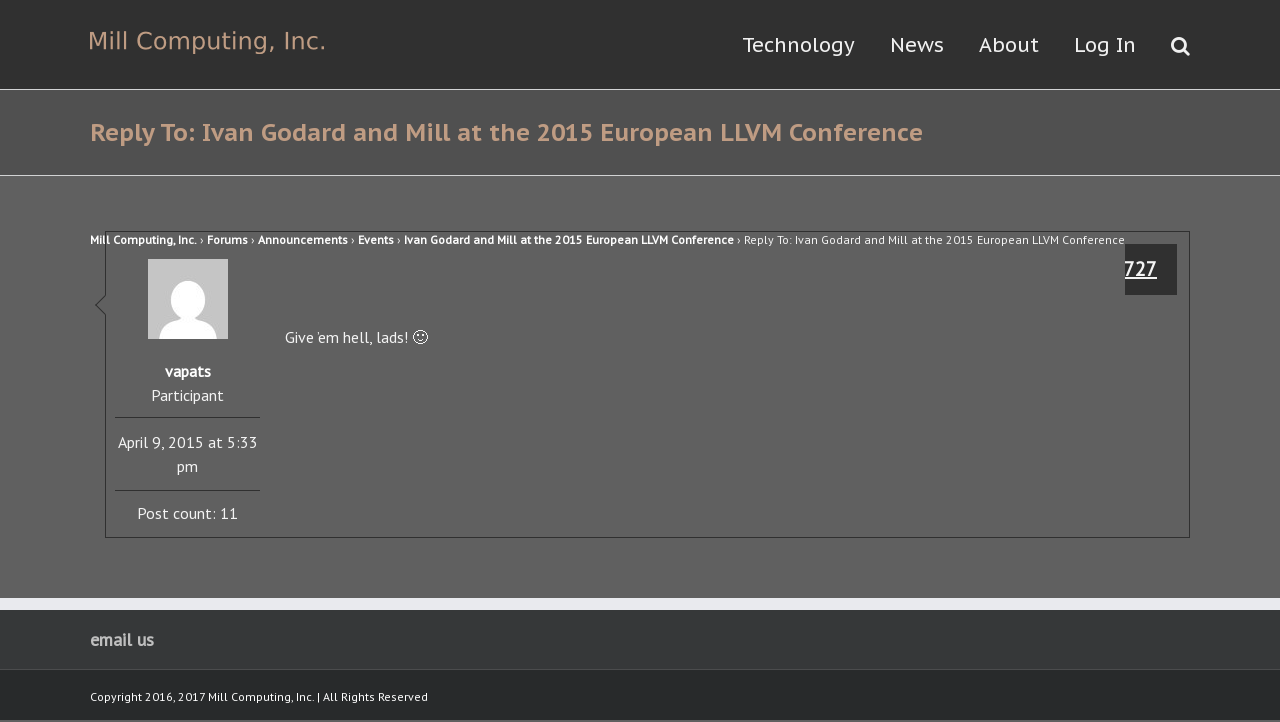

--- FILE ---
content_type: text/html; charset=UTF-8
request_url: https://millcomputing.com/reply/1727/
body_size: 9615
content:
<!DOCTYPE html><html
class lang=en-US prefix="og: http://ogp.me/ns# fb: http://ogp.me/ns/fb#"><head><meta
http-equiv=X-UA-Compatible content="IE=edge"><meta
http-equiv=Content-Type content="text/html; charset=utf-8"><meta
name=viewport content="width=device-width, initial-scale=1"><title>Mill Computing, Inc</title><meta
name=robots content=max-image-preview:large> <script >function apbct_attach_event_handler__backend(elem,event,callback){if(typeof window.addEventListener==="function")elem.addEventListener(event,callback);else elem.attachEvent(event,callback);}apbct_attach_event_handler__backend(window,'load',function(){if(typeof ctSetCookie==="function")ctSetCookie('ct_checkjs','f0363b5237dec2cd1f3e5e27f014a02496612b8c4339a59bc7721fe62e56e02b');else console.log('APBCT ERROR: apbct-public--functions is not loaded.');});</script><link
rel=dns-prefetch href=//fonts.googleapis.com><link
rel=dns-prefetch href=//s.w.org><link
rel=alternate type=application/rss+xml title="Mill Computing, Inc &raquo; Feed" href=https://millcomputing.com/feed/><link
rel=alternate type=application/rss+xml title="Mill Computing, Inc &raquo; Comments Feed" href=https://millcomputing.com/comments/feed/><link
rel=alternate type=text/calendar title="Mill Computing, Inc &raquo; iCal Feed" href="https://millcomputing.com/events/?ical=1"><link
rel="shortcut icon" href=//millcomputing.com/blog/wp-content/uploads/2016/12/MillFavicon2.png type=image/x-icon><link
rel=apple-touch-icon-precomposed sizes=144x144 href><meta
property=og:title content="Reply To: Ivan Godard and Mill at the 2015 European LLVM Conference"><meta
property=og:type content=article><meta
property=og:url content=https://millcomputing.com/reply/1727/><meta
property=og:site_name content="Mill Computing, Inc"><meta
property=og:description content="Mill Computing, Inc. &rsaquo; Forums &rsaquo; Announcements &rsaquo; Events &rsaquo; Ivan Godard and Mill at the 2015 European LLVM Conference &rsaquo; Reply To: Ivan Godard and Mill at the 2015 European LLVM Conference"><meta
property=og:image content=https://millcomputing.com/blog/wp-content/uploads/2016/12/MillComputing-1.png> <script>window._wpemojiSettings={"baseUrl":"https:\/\/s.w.org\/images\/core\/emoji\/13.1.0\/72x72\/","ext":".png","svgUrl":"https:\/\/s.w.org\/images\/core\/emoji\/13.1.0\/svg\/","svgExt":".svg","source":{"concatemoji":"https:\/\/millcomputing.com\/blog\/wp-includes\/js\/wp-emoji-release.min.js?ver=5.9.12"}};
/*! This file is auto-generated */
!function(e,a,t){var n,r,o,i=a.createElement("canvas"),p=i.getContext&&i.getContext("2d");function s(e,t){var a=String.fromCharCode;p.clearRect(0,0,i.width,i.height),p.fillText(a.apply(this,e),0,0);e=i.toDataURL();return p.clearRect(0,0,i.width,i.height),p.fillText(a.apply(this,t),0,0),e===i.toDataURL()}function c(e){var t=a.createElement("script");t.src=e,t.defer=t.type="text/javascript",a.getElementsByTagName("head")[0].appendChild(t)}for(o=Array("flag","emoji"),t.supports={everything:!0,everythingExceptFlag:!0},r=0;r<o.length;r++)t.supports[o[r]]=function(e){if(!p||!p.fillText)return!1;switch(p.textBaseline="top",p.font="600 32px Arial",e){case"flag":return s([127987,65039,8205,9895,65039],[127987,65039,8203,9895,65039])?!1:!s([55356,56826,55356,56819],[55356,56826,8203,55356,56819])&&!s([55356,57332,56128,56423,56128,56418,56128,56421,56128,56430,56128,56423,56128,56447],[55356,57332,8203,56128,56423,8203,56128,56418,8203,56128,56421,8203,56128,56430,8203,56128,56423,8203,56128,56447]);case"emoji":return!s([10084,65039,8205,55357,56613],[10084,65039,8203,55357,56613])}return!1}(o[r]),t.supports.everything=t.supports.everything&&t.supports[o[r]],"flag"!==o[r]&&(t.supports.everythingExceptFlag=t.supports.everythingExceptFlag&&t.supports[o[r]]);t.supports.everythingExceptFlag=t.supports.everythingExceptFlag&&!t.supports.flag,t.DOMReady=!1,t.readyCallback=function(){t.DOMReady=!0},t.supports.everything||(n=function(){t.readyCallback()},a.addEventListener?(a.addEventListener("DOMContentLoaded",n,!1),e.addEventListener("load",n,!1)):(e.attachEvent("onload",n),a.attachEvent("onreadystatechange",function(){"complete"===a.readyState&&t.readyCallback()})),(n=t.source||{}).concatemoji?c(n.concatemoji):n.wpemoji&&n.twemoji&&(c(n.twemoji),c(n.wpemoji)))}(window,document,window._wpemojiSettings);</script> <style>img.wp-smiley,img.emoji{display:inline !important;border:none !important;box-shadow:none !important;height:1em !important;width:1em !important;margin:0
0.07em !important;vertical-align:-0.1em !important;background:none !important;padding:0
!important}</style><style>.wc_apbct_email_id{display:none !important}</style><link
rel=stylesheet id=flick-css  href='https://millcomputing.com/blog/wp-content/plugins/mailchimp//css/flick/flick.min.css?ver=5.9.12' type=text/css media=all><link
rel=stylesheet id=mailchimpSF_main_css-css  href='https://millcomputing.com/blog/?mcsf_action=main_css&#038;ver=5.9.12' type=text/css media=all>
<!--[if IE]><link
rel=stylesheet id=mailchimpSF_ie_css-css  href='https://millcomputing.com/blog/wp-content/plugins/mailchimp/css/ie.css?ver=5.9.12' type=text/css media=all>
<![endif]--><link
rel=stylesheet id=wp-block-library-css  href='https://millcomputing.com/blog/wp-includes/css/dist/block-library/style.min.css?ver=5.9.12' type=text/css media=all><style id=global-styles-inline-css>/*<![CDATA[*/body{--wp--preset--color--black:#000;--wp--preset--color--cyan-bluish-gray:#abb8c3;--wp--preset--color--white:#fff;--wp--preset--color--pale-pink:#f78da7;--wp--preset--color--vivid-red:#cf2e2e;--wp--preset--color--luminous-vivid-orange:#ff6900;--wp--preset--color--luminous-vivid-amber:#fcb900;--wp--preset--color--light-green-cyan:#7bdcb5;--wp--preset--color--vivid-green-cyan:#00d084;--wp--preset--color--pale-cyan-blue:#8ed1fc;--wp--preset--color--vivid-cyan-blue:#0693e3;--wp--preset--color--vivid-purple:#9b51e0;--wp--preset--gradient--vivid-cyan-blue-to-vivid-purple:linear-gradient(135deg,rgba(6,147,227,1) 0%,rgb(155,81,224) 100%);--wp--preset--gradient--light-green-cyan-to-vivid-green-cyan:linear-gradient(135deg,rgb(122,220,180) 0%,rgb(0,208,130) 100%);--wp--preset--gradient--luminous-vivid-amber-to-luminous-vivid-orange:linear-gradient(135deg,rgba(252,185,0,1) 0%,rgba(255,105,0,1) 100%);--wp--preset--gradient--luminous-vivid-orange-to-vivid-red:linear-gradient(135deg,rgba(255,105,0,1) 0%,rgb(207,46,46) 100%);--wp--preset--gradient--very-light-gray-to-cyan-bluish-gray:linear-gradient(135deg,rgb(238,238,238) 0%,rgb(169,184,195) 100%);--wp--preset--gradient--cool-to-warm-spectrum:linear-gradient(135deg,rgb(74,234,220) 0%,rgb(151,120,209) 20%,rgb(207,42,186) 40%,rgb(238,44,130) 60%,rgb(251,105,98) 80%,rgb(254,248,76) 100%);--wp--preset--gradient--blush-light-purple:linear-gradient(135deg,rgb(255,206,236) 0%,rgb(152,150,240) 100%);--wp--preset--gradient--blush-bordeaux:linear-gradient(135deg,rgb(254,205,165) 0%,rgb(254,45,45) 50%,rgb(107,0,62) 100%);--wp--preset--gradient--luminous-dusk:linear-gradient(135deg,rgb(255,203,112) 0%,rgb(199,81,192) 50%,rgb(65,88,208) 100%);--wp--preset--gradient--pale-ocean:linear-gradient(135deg,rgb(255,245,203) 0%,rgb(182,227,212) 50%,rgb(51,167,181) 100%);--wp--preset--gradient--electric-grass:linear-gradient(135deg,rgb(202,248,128) 0%,rgb(113,206,126) 100%);--wp--preset--gradient--midnight:linear-gradient(135deg,rgb(2,3,129) 0%,rgb(40,116,252) 100%);--wp--preset--duotone--dark-grayscale:url('#wp-duotone-dark-grayscale');--wp--preset--duotone--grayscale:url('#wp-duotone-grayscale');--wp--preset--duotone--purple-yellow:url('#wp-duotone-purple-yellow');--wp--preset--duotone--blue-red:url('#wp-duotone-blue-red');--wp--preset--duotone--midnight:url('#wp-duotone-midnight');--wp--preset--duotone--magenta-yellow:url('#wp-duotone-magenta-yellow');--wp--preset--duotone--purple-green:url('#wp-duotone-purple-green');--wp--preset--duotone--blue-orange:url('#wp-duotone-blue-orange');--wp--preset--font-size--small:13px;--wp--preset--font-size--medium:20px;--wp--preset--font-size--large:36px;--wp--preset--font-size--x-large:42px}.has-black-color{color:var(--wp--preset--color--black) !important}.has-cyan-bluish-gray-color{color:var(--wp--preset--color--cyan-bluish-gray) !important}.has-white-color{color:var(--wp--preset--color--white) !important}.has-pale-pink-color{color:var(--wp--preset--color--pale-pink) !important}.has-vivid-red-color{color:var(--wp--preset--color--vivid-red) !important}.has-luminous-vivid-orange-color{color:var(--wp--preset--color--luminous-vivid-orange) !important}.has-luminous-vivid-amber-color{color:var(--wp--preset--color--luminous-vivid-amber) !important}.has-light-green-cyan-color{color:var(--wp--preset--color--light-green-cyan) !important}.has-vivid-green-cyan-color{color:var(--wp--preset--color--vivid-green-cyan) !important}.has-pale-cyan-blue-color{color:var(--wp--preset--color--pale-cyan-blue) !important}.has-vivid-cyan-blue-color{color:var(--wp--preset--color--vivid-cyan-blue) !important}.has-vivid-purple-color{color:var(--wp--preset--color--vivid-purple) !important}.has-black-background-color{background-color:var(--wp--preset--color--black) !important}.has-cyan-bluish-gray-background-color{background-color:var(--wp--preset--color--cyan-bluish-gray) !important}.has-white-background-color{background-color:var(--wp--preset--color--white) !important}.has-pale-pink-background-color{background-color:var(--wp--preset--color--pale-pink) !important}.has-vivid-red-background-color{background-color:var(--wp--preset--color--vivid-red) !important}.has-luminous-vivid-orange-background-color{background-color:var(--wp--preset--color--luminous-vivid-orange) !important}.has-luminous-vivid-amber-background-color{background-color:var(--wp--preset--color--luminous-vivid-amber) !important}.has-light-green-cyan-background-color{background-color:var(--wp--preset--color--light-green-cyan) !important}.has-vivid-green-cyan-background-color{background-color:var(--wp--preset--color--vivid-green-cyan) !important}.has-pale-cyan-blue-background-color{background-color:var(--wp--preset--color--pale-cyan-blue) !important}.has-vivid-cyan-blue-background-color{background-color:var(--wp--preset--color--vivid-cyan-blue) !important}.has-vivid-purple-background-color{background-color:var(--wp--preset--color--vivid-purple) !important}.has-black-border-color{border-color:var(--wp--preset--color--black) !important}.has-cyan-bluish-gray-border-color{border-color:var(--wp--preset--color--cyan-bluish-gray) !important}.has-white-border-color{border-color:var(--wp--preset--color--white) !important}.has-pale-pink-border-color{border-color:var(--wp--preset--color--pale-pink) !important}.has-vivid-red-border-color{border-color:var(--wp--preset--color--vivid-red) !important}.has-luminous-vivid-orange-border-color{border-color:var(--wp--preset--color--luminous-vivid-orange) !important}.has-luminous-vivid-amber-border-color{border-color:var(--wp--preset--color--luminous-vivid-amber) !important}.has-light-green-cyan-border-color{border-color:var(--wp--preset--color--light-green-cyan) !important}.has-vivid-green-cyan-border-color{border-color:var(--wp--preset--color--vivid-green-cyan) !important}.has-pale-cyan-blue-border-color{border-color:var(--wp--preset--color--pale-cyan-blue) !important}.has-vivid-cyan-blue-border-color{border-color:var(--wp--preset--color--vivid-cyan-blue) !important}.has-vivid-purple-border-color{border-color:var(--wp--preset--color--vivid-purple) !important}.has-vivid-cyan-blue-to-vivid-purple-gradient-background{background:var(--wp--preset--gradient--vivid-cyan-blue-to-vivid-purple) !important}.has-light-green-cyan-to-vivid-green-cyan-gradient-background{background:var(--wp--preset--gradient--light-green-cyan-to-vivid-green-cyan) !important}.has-luminous-vivid-amber-to-luminous-vivid-orange-gradient-background{background:var(--wp--preset--gradient--luminous-vivid-amber-to-luminous-vivid-orange) !important}.has-luminous-vivid-orange-to-vivid-red-gradient-background{background:var(--wp--preset--gradient--luminous-vivid-orange-to-vivid-red) !important}.has-very-light-gray-to-cyan-bluish-gray-gradient-background{background:var(--wp--preset--gradient--very-light-gray-to-cyan-bluish-gray) !important}.has-cool-to-warm-spectrum-gradient-background{background:var(--wp--preset--gradient--cool-to-warm-spectrum) !important}.has-blush-light-purple-gradient-background{background:var(--wp--preset--gradient--blush-light-purple) !important}.has-blush-bordeaux-gradient-background{background:var(--wp--preset--gradient--blush-bordeaux) !important}.has-luminous-dusk-gradient-background{background:var(--wp--preset--gradient--luminous-dusk) !important}.has-pale-ocean-gradient-background{background:var(--wp--preset--gradient--pale-ocean) !important}.has-electric-grass-gradient-background{background:var(--wp--preset--gradient--electric-grass) !important}.has-midnight-gradient-background{background:var(--wp--preset--gradient--midnight) !important}.has-small-font-size{font-size:var(--wp--preset--font-size--small) !important}.has-medium-font-size{font-size:var(--wp--preset--font-size--medium) !important}.has-large-font-size{font-size:var(--wp--preset--font-size--large) !important}.has-x-large-font-size{font-size:var(--wp--preset--font-size--x-large) !important}/*]]>*/</style><link
rel=stylesheet id=bbp-default-css  href='https://millcomputing.com/blog/wp-content/plugins/bbpress/templates/default/css/bbpress.css?ver=2.5.14-6684' type=text/css media=screen><link
rel=stylesheet id=parent-style-css  href='https://millcomputing.com/blog/wp-content/themes/Avada/style.css?ver=5.9.12' type=text/css media=all><link
rel=stylesheet id=avada-stylesheet-css  href='https://millcomputing.com/blog/wp-content/themes/Avada/assets/css/style.min.css?ver=5.0.6' type=text/css media=all>
<!--[if lte IE 9]><link
rel=stylesheet id=avada-shortcodes-css  href='https://millcomputing.com/blog/wp-content/themes/Avada/shortcodes.css?ver=5.0.6' type=text/css media=all>
<![endif]--><link
rel=stylesheet id=fontawesome-css  href='https://millcomputing.com/blog/wp-content/themes/Avada/assets/fonts/fontawesome/font-awesome.css?ver=5.0.6' type=text/css media=all>
<!--[if lte IE 9]><link
rel=stylesheet id=avada-IE-fontawesome-css  href='https://millcomputing.com/blog/wp-content/themes/Avada/assets/fonts/fontawesome/font-awesome.css?ver=5.0.6' type=text/css media=all>
<![endif]-->
<!--[if lte IE 8]><link
rel=stylesheet id=avada-IE8-css  href='https://millcomputing.com/blog/wp-content/themes/Avada/assets/css/ie8.css?ver=5.0.6' type=text/css media=all>
<![endif]-->
<!--[if IE]><link
rel=stylesheet id=avada-IE-css  href='https://millcomputing.com/blog/wp-content/themes/Avada/assets/css/ie.css?ver=5.0.6' type=text/css media=all>
<![endif]--><link
rel=stylesheet id=avada-iLightbox-css  href='https://millcomputing.com/blog/wp-content/themes/Avada/ilightbox.css?ver=5.0.6' type=text/css media=all><link
rel=stylesheet id=avada-animations-css  href='https://millcomputing.com/blog/wp-content/themes/Avada/animations.css?ver=5.0.6' type=text/css media=all><link
rel=stylesheet id=avada-bbpress-css  href='https://millcomputing.com/blog/wp-content/themes/Avada/assets/css/bbpress.css?ver=5.0.6' type=text/css media=all><link
rel=stylesheet id=fusion-builder-shortcodes-css  href='https://millcomputing.com/blog/wp-content/plugins/fusion-builder/css/fusion-shortcodes.min.css?ver=1.0.6' type=text/css media=all><link
rel=stylesheet id=avada-dynamic-css-css  href='//millcomputing.com/blog/wp-content/uploads/avada-styles/avada-1727.css?timestamp=1644254608&#038;ver=5.0.6' type=text/css media=all><link
rel=stylesheet id=avada_google_fonts-css  href='https://fonts.googleapis.com/css?family=PT+Sans%3A400%2C700i%7CPT+Sans+Caption%3A400%2C700&#038;subset=latin' type=text/css media=all> <script src=https://millcomputing.com/blog/wp-content/cache/minify/db712.js></script> <script id=mailchimpSF_main_js-js-extra>var mailchimpSF={"ajax_url":"https:\/\/millcomputing.com\/"};</script> <script src=https://millcomputing.com/blog/wp-content/cache/minify/fb665.js></script> <script id=ct_public_functions-js-extra>var ctPublicFunctions={"_ajax_nonce":"935024f17a","_rest_nonce":"f1d56f3d08","_ajax_url":"\/blog\/wp-admin\/admin-ajax.php","_rest_url":"https:\/\/millcomputing.com\/index.php?rest_route=\/","_apbct_ajax_url":"https:\/\/millcomputing.com\/blog\/wp-content\/plugins\/cleantalk-spam-protect\/lib\/Cleantalk\/ApbctWP\/Ajax.php","data__cookies_type":"native","data__ajax_type":"rest"};</script> <script src=https://millcomputing.com/blog/wp-content/cache/minify/7a5b5.js></script> <script id=ct_public-js-extra>var ctPublic={"pixel__setting":"3","pixel__enabled":"1","pixel__url":"https:\/\/moderate1.cleantalk.org\/pixel\/0b71559ecf5bc2c87870bc4e456b81d8.gif","data__email_check_before_post":"1","data__cookies_type":"native"};</script> <script src=https://millcomputing.com/blog/wp-content/cache/minify/d68bd.js></script> <!--[if lt IE 9]> <script src='https://millcomputing.com/blog/wp-content/themes/Avada/assets/js/html5shiv.js?ver=5.0.6' id=html5shiv-js></script> <![endif]-->
<!--[if lt IE 9]> <script src='https://millcomputing.com/blog/wp-content/themes/Avada/assets/js/excanvas.js?ver=5.0.6' id=excanvas-js></script> <![endif]--><link
rel=https://api.w.org/ href=https://millcomputing.com/wp-json/><link
rel=EditURI type=application/rsd+xml title=RSD href=https://millcomputing.com/blog/xmlrpc.php?rsd><link
rel=wlwmanifest type=application/wlwmanifest+xml href=https://millcomputing.com/blog/wp-includes/wlwmanifest.xml><meta
name=generator content="WordPress 5.9.12"><link
rel=canonical href=https://millcomputing.com/reply/1727/><link
rel=shortlink href='https://millcomputing.com/?p=1727'><link
rel=alternate type=application/json+oembed href="https://millcomputing.com/wp-json/oembed/1.0/embed?url=https%3A%2F%2Fmillcomputing.com%2Freply%2F1727%2F"><link
rel=alternate type=text/xml+oembed href="https://millcomputing.com/wp-json/oembed/1.0/embed?url=https%3A%2F%2Fmillcomputing.com%2Freply%2F1727%2F&#038;format=xml"> <script>jQuery(function($){$('.date-pick').each(function(){var format=$(this).data('format')||'mm/dd/yyyy';format=format.replace(/yyyy/i,'yy');$(this).datepicker({autoFocusNextInput:true,constrainInput:false,changeMonth:true,changeYear:true,beforeShow:function(input,inst){$('#ui-datepicker-div').addClass('show');},dateFormat:format.toLowerCase(),});});d=new Date();$('.birthdate-pick').each(function(){var format=$(this).data('format')||'mm/dd';format=format.replace(/yyyy/i,'yy');$(this).datepicker({autoFocusNextInput:true,constrainInput:false,changeMonth:true,changeYear:false,minDate:new Date(d.getFullYear(),1-1,1),maxDate:new Date(d.getFullYear(),12-1,31),beforeShow:function(input,inst){$('#ui-datepicker-div').removeClass('show');},dateFormat:format.toLowerCase(),});});});</script> <meta
name=tec-api-version content=v1><meta
name=tec-api-origin content=https://millcomputing.com><link
rel=https://theeventscalendar.com/ href=https://millcomputing.com/wp-json/tribe/events/v1/> <script>var doc=document.documentElement;doc.setAttribute('data-useragent',navigator.userAgent);</script> </head><body
class="reply bbpress reply-template-default tribe-no-js fusion-body no-tablet-sticky-header no-mobile-sticky-header no-mobile-slidingbar mobile-logo-pos-left layout-wide-mode fusion-top-header menu-text-align-center mobile-menu-design-modern fusion-image-hovers fusion-show-pagination-text"><div
id=wrapper class><div
id=home style=position:relative;top:1px;></div><header
class=fusion-header-wrapper><div
class="fusion-header-v1 fusion-logo-left fusion-sticky-menu-1 fusion-sticky-logo- fusion-mobile-logo- fusion-mobile-menu-design-modern "><div
class=fusion-header-sticky-height></div><div
class=fusion-header><div
class=fusion-row><div
class=fusion-logo data-margin-top=31px data-margin-bottom=31px data-margin-left=0px data-margin-right=0px>
<a
class=fusion-logo-link href=https://millcomputing.com/>
<img
src=//millcomputing.com/blog/wp-content/uploads/2016/12/MillComputing-1.png width=234 height=23 alt="Mill Computing, Inc" class="fusion-logo-1x fusion-standard-logo"><img
src=//millcomputing.com/blog/wp-content/uploads/2016/12/MillComputing-1.png width=234 height=23 alt="Mill Computing, Inc" class="fusion-standard-logo fusion-logo-2x">
</a></div><nav
class=fusion-main-menu><ul
id=menu-mill-2016-menu class=fusion-menu><li
id=menu-item-2647  class="menu-item menu-item-type-custom menu-item-object-custom menu-item-has-children menu-item-2647 fusion-dropdown-menu"  ><a
href=/#Technology><span
class=menu-text>Technology</span></a><ul
class=sub-menu><li
id=menu-item-2492  class="menu-item menu-item-type-post_type menu-item-object-page menu-item-2492 fusion-dropdown-submenu"  ><a
href=https://millcomputing.com/docs/><span
class>docs / videos / slides</span></a></li><li
id=menu-item-3178  class="menu-item menu-item-type-post_type menu-item-object-page menu-item-3178 fusion-dropdown-submenu"  ><a
href=https://millcomputing.com/white-papers/><span
class>White Papers</span></a></li><li
id=menu-item-2695  class="menu-item menu-item-type-post_type menu-item-object-page menu-item-2695 fusion-dropdown-submenu"  ><a
href=https://millcomputing.com/patents/><span
class>Patents</span></a></li><li
id=menu-item-2503  class="menu-item menu-item-type-custom menu-item-object-custom menu-item-2503 fusion-dropdown-submenu"  ><a
href=http://millcomputing.com/wiki><span
class>wiki</span></a></li><li
id=menu-item-2648  class="menu-item menu-item-type-post_type menu-item-object-forum menu-item-2648 fusion-dropdown-submenu"  ><a
href=https://millcomputing.com/forum/the-mill/><span
class>The Mill Forum</span></a></li></ul></li><li
id=menu-item-2649  class="menu-item menu-item-type-custom menu-item-object-custom menu-item-has-children menu-item-2649 fusion-dropdown-menu"  ><a
href=/#News><span
class=menu-text>News</span></a><ul
class=sub-menu><li
id=menu-item-2655  class="menu-item menu-item-type-post_type menu-item-object-forum menu-item-2655 fusion-dropdown-submenu"  ><a
href=https://millcomputing.com/forum/announcements/><span
class>Announcements</span></a></li><li
id=menu-item-2650  class="menu-item menu-item-type-custom menu-item-object-custom menu-item-2650 fusion-dropdown-submenu"  ><a
href=/events/><span
class>Events</span></a></li><li
id=menu-item-2669  class="menu-item menu-item-type-post_type menu-item-object-page menu-item-2669 fusion-dropdown-submenu"  ><a
href=https://millcomputing.com/in-the-press/><span
class>in the press</span></a></li><li
id=menu-item-2497  class="menu-item menu-item-type-post_type menu-item-object-page menu-item-2497 fusion-dropdown-submenu"  ><a
href=https://millcomputing.com/links/><span
class>Links</span></a></li><li
id=menu-item-2449  class="menu-item menu-item-type-custom menu-item-object-custom menu-item-2449 fusion-dropdown-submenu"  ><a
href=/#Newsletter><span
class>Newsletter</span></a></li></ul></li><li
id=menu-item-2248  class="menu-item menu-item-type-custom menu-item-object-custom menu-item-has-children menu-item-2248 fusion-dropdown-menu"  ><a
href=/#About><span
class=menu-text>About</span></a><ul
class=sub-menu><li
id=menu-item-2651  class="menu-item menu-item-type-custom menu-item-object-custom menu-item-2651 fusion-dropdown-submenu"  ><a
href=/#About><span
class>Who Are We</span></a></li><li
id=menu-item-2652  class="menu-item menu-item-type-custom menu-item-object-custom menu-item-2652 fusion-dropdown-submenu"  ><a
href=/#JoinUs><span
class>Join Us</span></a></li><li
id=menu-item-2732  class="menu-item menu-item-type-custom menu-item-object-custom menu-item-2732 fusion-dropdown-submenu"  ><a
href=/#investorlist><span
class>Invest In Us</span></a></li><li
id=menu-item-2653  class="menu-item menu-item-type-custom menu-item-object-custom menu-item-2653 fusion-dropdown-submenu"  ><a
href=#EmailUs><span
class>Email Us</span></a></li></ul></li><li
id=menu-item-2654  class="menu-item menu-item-type-lmi menu-item-object-lmi menu-item-2654"  ><a
aria-haspopup=true> Log In </a><ul
class=sub-menu style="padding: 20px 20px 20px 20px;width: auto;"><li
class=menu-item-has-children><a
id=LogIn class=menu-item-has-children target=_blank style="height: auto;background-color:transparent;padding-bottom:7%;"><form
method=post action=https://millcomputing.com/blog/wp-login.php class=bbp-login-form><fieldset
class=bbp-form><legend>Log In</legend><div
class=bbp-username>
<label
for=user_login>Username: </label>
<input
type=text name=log value size=20 id=user_login tabindex=101></div><div
class=bbp-password>
<label
for=user_pass>Password: </label>
<input
type=password name=pwd value size=20 id=user_pass tabindex=102></div><div
class=bbp-remember-me>
<input
type=checkbox name=rememberme value=forever  id=rememberme tabindex=103>
<label
for=rememberme>Keep me signed in</label></div><div
class=bbp-submit-wrapper><button
type=submit tabindex=104 name=user-submit class="button submit user-submit">Log In</button>
<input
type=hidden name=user-cookie value=1><input
type=hidden id=bbp_redirect_to name=redirect_to value=https://millcomputing.com/reply/1727/><input
type=hidden id=_wpnonce name=_wpnonce value=883fdcd073><input
type=hidden name=_wp_http_referer value=/reply/1727/></div></fieldset></form>
</a></li><li
class=menu-item><a
href=/forum-lost-password/>Lost Password</a></li><li
class=menu-item><a
href=/forum-registration/>Register</a></li></ul></li><li
class="fusion-custom-menu-item fusion-main-menu-search"><a
class=fusion-main-menu-icon></a><div
class=fusion-custom-menu-item-contents><form
role=search class=searchform method=get action=https://millcomputing.com/><div
class=search-table><div
class=search-field>
<input
type=text value name=s class=s placeholder="Search ..."></div><div
class=search-button>
<input
type=submit class=searchsubmit value=&#xf002;></div></div></form></div></li></ul></nav><nav
class="fusion-main-menu fusion-sticky-menu"><ul
id=menu-main-menu-1 class=fusion-menu><li
class="menu-item menu-item-type-custom menu-item-object-custom menu-item-has-children menu-item-2647 fusion-dropdown-menu"  ><a
href=/#Technology><span
class=menu-text>Technology</span></a><ul
class=sub-menu><li
class="menu-item menu-item-type-post_type menu-item-object-page menu-item-2492 fusion-dropdown-submenu"  ><a
href=https://millcomputing.com/docs/><span
class>docs / videos / slides</span></a></li><li
class="menu-item menu-item-type-post_type menu-item-object-page menu-item-3178 fusion-dropdown-submenu"  ><a
href=https://millcomputing.com/white-papers/><span
class>White Papers</span></a></li><li
class="menu-item menu-item-type-post_type menu-item-object-page menu-item-2695 fusion-dropdown-submenu"  ><a
href=https://millcomputing.com/patents/><span
class>Patents</span></a></li><li
class="menu-item menu-item-type-custom menu-item-object-custom menu-item-2503 fusion-dropdown-submenu"  ><a
href=http://millcomputing.com/wiki><span
class>wiki</span></a></li><li
class="menu-item menu-item-type-post_type menu-item-object-forum menu-item-2648 fusion-dropdown-submenu"  ><a
href=https://millcomputing.com/forum/the-mill/><span
class>The Mill Forum</span></a></li></ul></li><li
class="menu-item menu-item-type-custom menu-item-object-custom menu-item-has-children menu-item-2649 fusion-dropdown-menu"  ><a
href=/#News><span
class=menu-text>News</span></a><ul
class=sub-menu><li
class="menu-item menu-item-type-post_type menu-item-object-forum menu-item-2655 fusion-dropdown-submenu"  ><a
href=https://millcomputing.com/forum/announcements/><span
class>Announcements</span></a></li><li
class="menu-item menu-item-type-custom menu-item-object-custom menu-item-2650 fusion-dropdown-submenu"  ><a
href=/events/><span
class>Events</span></a></li><li
class="menu-item menu-item-type-post_type menu-item-object-page menu-item-2669 fusion-dropdown-submenu"  ><a
href=https://millcomputing.com/in-the-press/><span
class>in the press</span></a></li><li
class="menu-item menu-item-type-post_type menu-item-object-page menu-item-2497 fusion-dropdown-submenu"  ><a
href=https://millcomputing.com/links/><span
class>Links</span></a></li><li
class="menu-item menu-item-type-custom menu-item-object-custom menu-item-2449 fusion-dropdown-submenu"  ><a
href=/#Newsletter><span
class>Newsletter</span></a></li></ul></li><li
class="menu-item menu-item-type-custom menu-item-object-custom menu-item-has-children menu-item-2248 fusion-dropdown-menu"  ><a
href=/#About><span
class=menu-text>About</span></a><ul
class=sub-menu><li
class="menu-item menu-item-type-custom menu-item-object-custom menu-item-2651 fusion-dropdown-submenu"  ><a
href=/#About><span
class>Who Are We</span></a></li><li
class="menu-item menu-item-type-custom menu-item-object-custom menu-item-2652 fusion-dropdown-submenu"  ><a
href=/#JoinUs><span
class>Join Us</span></a></li><li
class="menu-item menu-item-type-custom menu-item-object-custom menu-item-2732 fusion-dropdown-submenu"  ><a
href=/#investorlist><span
class>Invest In Us</span></a></li><li
class="menu-item menu-item-type-custom menu-item-object-custom menu-item-2653 fusion-dropdown-submenu"  ><a
href=#EmailUs><span
class>Email Us</span></a></li></ul></li><li
class="menu-item menu-item-type-lmi menu-item-object-lmi menu-item-2654"  ><a
aria-haspopup=true> Log In </a><ul
class=sub-menu style="padding: 20px 20px 20px 20px;width: auto;"><li
class=menu-item-has-children><a
id=LogIn class=menu-item-has-children target=_blank style="height: auto;background-color:transparent;padding-bottom:7%;"><form
method=post action=https://millcomputing.com/blog/wp-login.php class=bbp-login-form><fieldset
class=bbp-form><legend>Log In</legend><div
class=bbp-username>
<label
for=user_login>Username: </label>
<input
type=text name=log value size=20 id=user_login tabindex=105></div><div
class=bbp-password>
<label
for=user_pass>Password: </label>
<input
type=password name=pwd value size=20 id=user_pass tabindex=106></div><div
class=bbp-remember-me>
<input
type=checkbox name=rememberme value=forever  id=rememberme tabindex=107>
<label
for=rememberme>Keep me signed in</label></div><div
class=bbp-submit-wrapper><button
type=submit tabindex=108 name=user-submit class="button submit user-submit">Log In</button>
<input
type=hidden name=user-cookie value=1><input
type=hidden id=bbp_redirect_to name=redirect_to value=https://millcomputing.com/reply/1727/><input
type=hidden id=_wpnonce name=_wpnonce value=883fdcd073><input
type=hidden name=_wp_http_referer value=/reply/1727/></div></fieldset></form>
</a></li><li
class=menu-item><a
href=/forum-lost-password/>Lost Password</a></li><li
class=menu-item><a
href=/forum-registration/>Register</a></li></ul></li><li
class="fusion-custom-menu-item fusion-main-menu-search"><a
class=fusion-main-menu-icon></a><div
class=fusion-custom-menu-item-contents><form
role=search class=searchform method=get action=https://millcomputing.com/><div
class=search-table><div
class=search-field>
<input
type=text value name=s class=s placeholder="Search ..."></div><div
class=search-button>
<input
type=submit class=searchsubmit value=&#xf002;></div></div></form></div></li></ul></nav><div
class=fusion-mobile-menu-icons>
<a
href=# class="fusion-icon fusion-icon-bars"></a></div><nav
class=fusion-mobile-nav-holder></nav><nav
class="fusion-mobile-nav-holder fusion-mobile-sticky-nav-holder"></nav></div></div></div><div
class=fusion-clearfix></div></header><div
id=sliders-container></div><div
class="fusion-page-title-bar fusion-page-title-bar-none fusion-page-title-bar-left"><div
class=fusion-page-title-row><div
class=fusion-page-title-wrapper><div
class=fusion-page-title-captions><h1 class="entry-title">Reply To: Ivan Godard and Mill at the 2015 European LLVM Conference</h1></div></div></div></div><div
id=main class="clearfix " style><div
class=fusion-row style><div
id=content class style="width: 100%;"><div
id=post-1727 class="post-1727 reply type-reply status-publish hentry">
<span
class=entry-title style="display: none;">
Reply To: Ivan Godard and Mill at the 2015 European LLVM Conference	</span>
<span
class=vcard style="display: none;">
<span
class=fn>
<a
href=https://millcomputing.com/author/vapats/ title="Posts by vapats" rel=author>vapats</a>		</span>
</span>
<span
class=updated style=display:none;>
2015-04-09T17:33:34-07:00	</span><div
class=post-content><div
id=bbpress-forums><div
class=bbp-breadcrumb><p><a
href=https://millcomputing.com/ class=bbp-breadcrumb-home>Mill Computing, Inc.</a> <span
class=bbp-breadcrumb-sep>&rsaquo;</span> <a
href=https://millcomputing.com/forums/ class=bbp-breadcrumb-root>Forums</a> <span
class=bbp-breadcrumb-sep>&rsaquo;</span> <a
href=https://millcomputing.com/forum/announcements/ class=bbp-breadcrumb-forum>Announcements</a> <span
class=bbp-breadcrumb-sep>&rsaquo;</span> <a
href=https://millcomputing.com/forum/announcements/events/ class=bbp-breadcrumb-forum>Events</a> <span
class=bbp-breadcrumb-sep>&rsaquo;</span> <a
href=https://millcomputing.com/topic/ivan-godard-and-mill-at-the-2015-european-llvm-conference/ class=bbp-breadcrumb-topic>Ivan Godard and Mill at the 2015 European LLVM Conference</a> <span
class=bbp-breadcrumb-sep>&rsaquo;</span> <span
class=bbp-breadcrumb-current>Reply To: Ivan Godard and Mill at the 2015 European LLVM Conference</span></p></div><div
class="even bbp-parent-forum-10 bbp-parent-topic-1726 bbp-reply-position-2 user-id-338 post-1727 reply type-reply status-publish hentry"><div
class=bbp-reply-author>
<a
href=https://millcomputing.com/users/vapats/ title="View vapats&#039;s profile" class=bbp-author-avatar rel=nofollow><img
alt src='https://secure.gravatar.com/avatar/d21a174d8738f4f40dcda04993969bae?s=80&#038;d=mm&#038;r=g' srcset='https://secure.gravatar.com/avatar/d21a174d8738f4f40dcda04993969bae?s=160&#038;d=mm&#038;r=g 2x' class='avatar avatar-80 photo' height=80 width=80 loading=lazy></a><a
href=https://millcomputing.com/users/vapats/ title="View vapats&#039;s profile" class=bbp-author-name rel=nofollow>vapats</a><div
class=bbp-author-role>Participant</div><div
class=bbp-reply-post-date>April 9, 2015 at 5:33 pm</div><div
class=bbps-post-count>Post count: 11</div></div><div
class=bbp-reply-content><div
id=post-1727 class="bbp-reply-header clearfix"><div
class=bbp-meta>
<a
href=https://millcomputing.com/topic/ivan-godard-and-mill-at-the-2015-european-llvm-conference/#post-1727 class=bbp-reply-permalink>#1727</a>
<span
class=bbp-admin-links></span></div></div><div
class=bbp-reply-entry><div
class=bbp-arrow></div><p>Give &#8217;em hell, lads!   🙂</p></div></div></div></div></div></div></div></div></div><div
class=fusion-footer><footer
class="fusion-footer-widget-area fusion-widget-area"><div
class=fusion-row><div
class="fusion-columns fusion-columns-1 fusion-widget-area"><div
class="fusion-column fusion-column-last col-lg-12 col-md-12 col-sm-12"><div
id=text-4 class="fusion-footer-widget-column widget widget_text"><div
class=textwidget><div
id=EmailUs></div> <script language=javascript>{coded="6MlGV6G@vA116Mv3CGAlW.6Mv"
key="w6HS98avYlxzQZo0EUpJPRG2AXhOTrgVuI1LkbcMKsj3m4neqByNf7FWdCDt5i"
shift=coded.length
link=""
for(i=0;i<coded.length;i++){if(key.indexOf(coded.charAt(i))==-1){ltr=coded.charAt(i)
link+=(ltr)}
else{ltr=(key.indexOf(coded.charAt(i))-shift+key.length)%key.length
link+=(key.charAt(ltr))}}
document.write("<a href='mailto:"+link+"'>email us</a>")}</script> <noscript>
[A link to our &quot;contact&quot; email address is shown here if Javascript is enabled in your browser.]
</noscript></div><div
style=clear:both;></div></div></div><div
class=fusion-clearfix></div></div></div></footer><footer
id=footer class=fusion-footer-copyright-area><div
class=fusion-row><div
class=fusion-copyright-content><div
class=fusion-copyright-notice><div>Copyright 2016, 2017 Mill Computing, Inc. | All Rights Reserved</div></div><div
class=fusion-social-links-footer></div></div></div></footer></div></div>
<a
class="fusion-one-page-text-link fusion-page-load-link"></a> <script >window.addEventListener('DOMContentLoaded',function(){setTimeout(function(){if(document.querySelectorAll('[name^=ct_checkjs]').length>0){apbct_public_sendREST('js_keys__get',{callback:apbct_js_keys__set_input_value})}},0)});</script> <script>(function(body){'use strict';body.className=body.className.replace(/\btribe-no-js\b/,'tribe-js');})(document.body);</script> <script>var tribe_l10n_datatables={"aria":{"sort_ascending":": activate to sort column ascending","sort_descending":": activate to sort column descending"},"length_menu":"Show _MENU_ entries","empty_table":"No data available in table","info":"Showing _START_ to _END_ of _TOTAL_ entries","info_empty":"Showing 0 to 0 of 0 entries","info_filtered":"(filtered from _MAX_ total entries)","zero_records":"No matching records found","search":"Search:","all_selected_text":"All items on this page were selected. ","select_all_link":"Select all pages","clear_selection":"Clear Selection.","pagination":{"all":"All","next":"Next","previous":"Previous"},"select":{"rows":{"0":"","_":": Selected %d rows","1":": Selected 1 row"}},"datepicker":{"dayNames":["Sunday","Monday","Tuesday","Wednesday","Thursday","Friday","Saturday"],"dayNamesShort":["Sun","Mon","Tue","Wed","Thu","Fri","Sat"],"dayNamesMin":["S","M","T","W","T","F","S"],"monthNames":["January","February","March","April","May","June","July","August","September","October","November","December"],"monthNamesShort":["January","February","March","April","May","June","July","August","September","October","November","December"],"monthNamesMin":["Jan","Feb","Mar","Apr","May","Jun","Jul","Aug","Sep","Oct","Nov","Dec"],"nextText":"Next","prevText":"Prev","currentText":"Today","closeText":"Done","today":"Today","clear":"Clear"}};</script> <script src=https://millcomputing.com/blog/wp-content/cache/minify/fcc0d.js></script> <script id=avada-js-extra>/*<![CDATA[*/var toTopscreenReaderText={"label":"Go to Top"};var avadaVars={"admin_ajax":"https:\/\/millcomputing.com\/blog\/wp-admin\/admin-ajax.php","admin_ajax_nonce":"67ce75381e","protocol":"1","theme_url":"https:\/\/millcomputing.com\/blog\/wp-content\/themes\/Avada","dropdown_goto":"Go to...","mobile_nav_cart":"Shopping Cart","page_smoothHeight":"false","flex_smoothHeight":"false","language_flag":"","infinite_blog_finished_msg":"<em>All posts displayed.<\/em>","infinite_finished_msg":"<em>All items displayed.<\/em>","infinite_blog_text":"<em>Loading the next set of posts...<\/em>","portfolio_loading_text":"<em>Loading Portfolio Items...<\/em>","faqs_loading_text":"<em>Loading FAQ Items...<\/em>","order_actions":"Details","avada_rev_styles":"1","avada_styles_dropdowns":"1","blog_grid_column_spacing":"40","blog_pagination_type":"Pagination","carousel_speed":"2500","counter_box_speed":"1000","content_break_point":"800","disable_mobile_animate_css":"0","disable_mobile_image_hovers":"1","portfolio_pagination_type":"Pagination","form_bg_color":"#f0f0f0","header_transparency":"0","header_padding_bottom":"0px","header_padding_top":"0px","header_position":"Top","header_sticky":"1","header_sticky_tablet":"0","header_sticky_mobile":"0","header_sticky_type2_layout":"menu_only","sticky_header_shrinkage":"0","is_responsive":"1","is_ssl":"true","isotope_type":"masonry","layout_mode":"wide","lightbox_animation_speed":"Normal","lightbox_arrows":"1","lightbox_autoplay":"0","lightbox_behavior":"all","lightbox_desc":"1","lightbox_deeplinking":"1","lightbox_gallery":"1","lightbox_opacity":"0.90","lightbox_path":"vertical","lightbox_post_images":"1","lightbox_skin":"metro-white","lightbox_slideshow_speed":"5000","lightbox_social":"1","lightbox_title":"1","lightbox_video_height":"720","lightbox_video_width":"1280","logo_alignment":"Left","logo_margin_bottom":"31px","logo_margin_top":"31px","megamenu_max_width":"1100","mobile_menu_design":"modern","nav_height":"85","nav_highlight_border":"3","page_title_fading":"0","pagination_video_slide":"0","related_posts_speed":"2500","submenu_slideout":"1","side_header_break_point":"800","sidenav_behavior":"Hover","site_width":"1100px","slider_position":"below","slideshow_autoplay":"1","slideshow_speed":"7000","smooth_scrolling":"0","status_lightbox":"1","status_totop_mobile":"1","status_vimeo":"1","status_yt":"1","testimonials_speed":"4000","tfes_animation":"sides","tfes_autoplay":"1","tfes_interval":"3000","tfes_speed":"800","tfes_width":"150","title_style_type":"double","title_margin_top":"0px","title_margin_bottom":"31px","typography_responsive":"0","typography_sensitivity":"0.6","typography_factor":"1.5","woocommerce_shop_page_columns":"","woocommerce_checkout_error":"Not all fields have been filled in correctly.","side_header_width":"0"};/*]]>*/</script> <script src=https://millcomputing.com/blog/wp-content/cache/minify/b87b5.js></script> <!--[if IE 9]> <script src='https://millcomputing.com/blog/wp-content/themes/Avada/assets/js/avada-ie9.js?ver=5.0.6' id=avada-ie9-js></script> <![endif]-->
<!--[if lt IE 9]> <script src='https://millcomputing.com/blog/wp-content/themes/Avada/assets/js/respond.js?ver=5.0.6' id=avada-ie8-js></script> <![endif]--></body></html>